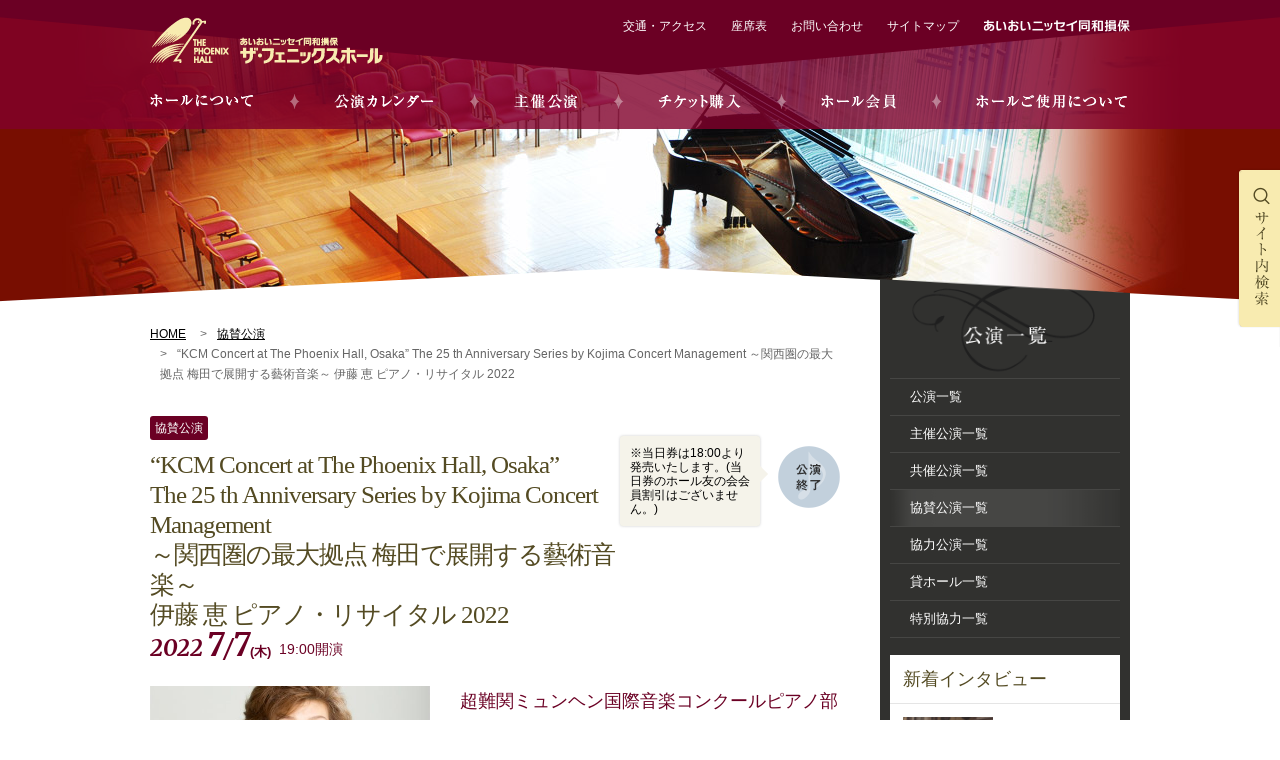

--- FILE ---
content_type: text/html; charset=UTF-8
request_url: https://phoenixhall.jp/performance/2022/07/07/17506/
body_size: 8436
content:
<!DOCTYPE html>
<!--[if lt IE 7 ]> <html class="ie6" lang="ja" prefix="og: http://ogp.me/ns# fb: http://www.facebook.com/2008/fbml"> <![endif]-->
<!--[if IE 7 ]> <html class="ie7" lang="ja" prefix="og: http://ogp.me/ns# fb: http://www.facebook.com/2008/fbml"> <![endif]-->
<!--[if IE 8 ]> <html class="ie8" lang="ja" prefix="og: http://ogp.me/ns# fb: http://www.facebook.com/2008/fbml"> <![endif]-->
<!--[if IE 9 ]> <html class="ie9" lang="ja" prefix="og: http://ogp.me/ns# fb: http://www.facebook.com/2008/fbml"> <![endif]-->
<!--[if (gt IE 9)|!(IE)]><!--> <html lang="ja" prefix="og: http://ogp.me/ns# fb: http://www.facebook.com/2008/fbml"> <!--<![endif]-->
<head>
<meta charset="UTF-8">
<title>伊藤 恵 ピアノ・リサイタル 2022｜協賛公演｜ザ・フェニックスホール</title>
<meta name="description" content="">
<meta name="viewport" content="width=1024">
<meta name="format-detection" content="telephone=no">
<meta http-equiv="X-UA-Compatible" content="IE=edge,chrome=1">
<meta property="og:title" content="伊藤 恵 ピアノ・リサイタル 2022｜協賛公演｜ザ・フェニックスホール">
<meta property="og:description" content="">
<meta property="og:type" content="website">
	<meta property="og:image" content="https://phoenixhall.jp/performance/wp-content/uploads/sites/3/2019/04/itoukei-e1625533055639.jpg"> 
	<link rel="shortcut icon" href="/img/common/favicon.ico">
<link rel="index" href="https://phoenixhall.jp/sitemap/">
<link rel="start" href="https://phoenixhall.jp/" title="Home">
<link rel="stylesheet" href="/css/style.css">
<link href='https://fonts.googleapis.com/css?family=Merriweather:700italic,300italic' rel='stylesheet' type='text/css'>

<meta name='robots' content='max-image-preview:large' />
<link rel='dns-prefetch' href='//ajax.googleapis.com' />
<script type="text/javascript">
window._wpemojiSettings = {"baseUrl":"https:\/\/s.w.org\/images\/core\/emoji\/14.0.0\/72x72\/","ext":".png","svgUrl":"https:\/\/s.w.org\/images\/core\/emoji\/14.0.0\/svg\/","svgExt":".svg","source":{"concatemoji":"https:\/\/phoenixhall.jp\/performance\/wp-includes\/js\/wp-emoji-release.min.js?ver=6.1.9"}};
/*! This file is auto-generated */
!function(e,a,t){var n,r,o,i=a.createElement("canvas"),p=i.getContext&&i.getContext("2d");function s(e,t){var a=String.fromCharCode,e=(p.clearRect(0,0,i.width,i.height),p.fillText(a.apply(this,e),0,0),i.toDataURL());return p.clearRect(0,0,i.width,i.height),p.fillText(a.apply(this,t),0,0),e===i.toDataURL()}function c(e){var t=a.createElement("script");t.src=e,t.defer=t.type="text/javascript",a.getElementsByTagName("head")[0].appendChild(t)}for(o=Array("flag","emoji"),t.supports={everything:!0,everythingExceptFlag:!0},r=0;r<o.length;r++)t.supports[o[r]]=function(e){if(p&&p.fillText)switch(p.textBaseline="top",p.font="600 32px Arial",e){case"flag":return s([127987,65039,8205,9895,65039],[127987,65039,8203,9895,65039])?!1:!s([55356,56826,55356,56819],[55356,56826,8203,55356,56819])&&!s([55356,57332,56128,56423,56128,56418,56128,56421,56128,56430,56128,56423,56128,56447],[55356,57332,8203,56128,56423,8203,56128,56418,8203,56128,56421,8203,56128,56430,8203,56128,56423,8203,56128,56447]);case"emoji":return!s([129777,127995,8205,129778,127999],[129777,127995,8203,129778,127999])}return!1}(o[r]),t.supports.everything=t.supports.everything&&t.supports[o[r]],"flag"!==o[r]&&(t.supports.everythingExceptFlag=t.supports.everythingExceptFlag&&t.supports[o[r]]);t.supports.everythingExceptFlag=t.supports.everythingExceptFlag&&!t.supports.flag,t.DOMReady=!1,t.readyCallback=function(){t.DOMReady=!0},t.supports.everything||(n=function(){t.readyCallback()},a.addEventListener?(a.addEventListener("DOMContentLoaded",n,!1),e.addEventListener("load",n,!1)):(e.attachEvent("onload",n),a.attachEvent("onreadystatechange",function(){"complete"===a.readyState&&t.readyCallback()})),(e=t.source||{}).concatemoji?c(e.concatemoji):e.wpemoji&&e.twemoji&&(c(e.twemoji),c(e.wpemoji)))}(window,document,window._wpemojiSettings);
</script>
<style type="text/css">
img.wp-smiley,
img.emoji {
	display: inline !important;
	border: none !important;
	box-shadow: none !important;
	height: 1em !important;
	width: 1em !important;
	margin: 0 0.07em !important;
	vertical-align: -0.1em !important;
	background: none !important;
	padding: 0 !important;
}
</style>
	<link rel='stylesheet' id='wp-block-library-css' href='https://phoenixhall.jp/performance/wp-includes/css/dist/block-library/style.min.css?ver=6.1.9' type='text/css' media='all' />
<link rel='stylesheet' id='classic-theme-styles-css' href='https://phoenixhall.jp/performance/wp-includes/css/classic-themes.min.css?ver=1' type='text/css' media='all' />
<style id='global-styles-inline-css' type='text/css'>
body{--wp--preset--color--black: #000000;--wp--preset--color--cyan-bluish-gray: #abb8c3;--wp--preset--color--white: #ffffff;--wp--preset--color--pale-pink: #f78da7;--wp--preset--color--vivid-red: #cf2e2e;--wp--preset--color--luminous-vivid-orange: #ff6900;--wp--preset--color--luminous-vivid-amber: #fcb900;--wp--preset--color--light-green-cyan: #7bdcb5;--wp--preset--color--vivid-green-cyan: #00d084;--wp--preset--color--pale-cyan-blue: #8ed1fc;--wp--preset--color--vivid-cyan-blue: #0693e3;--wp--preset--color--vivid-purple: #9b51e0;--wp--preset--gradient--vivid-cyan-blue-to-vivid-purple: linear-gradient(135deg,rgba(6,147,227,1) 0%,rgb(155,81,224) 100%);--wp--preset--gradient--light-green-cyan-to-vivid-green-cyan: linear-gradient(135deg,rgb(122,220,180) 0%,rgb(0,208,130) 100%);--wp--preset--gradient--luminous-vivid-amber-to-luminous-vivid-orange: linear-gradient(135deg,rgba(252,185,0,1) 0%,rgba(255,105,0,1) 100%);--wp--preset--gradient--luminous-vivid-orange-to-vivid-red: linear-gradient(135deg,rgba(255,105,0,1) 0%,rgb(207,46,46) 100%);--wp--preset--gradient--very-light-gray-to-cyan-bluish-gray: linear-gradient(135deg,rgb(238,238,238) 0%,rgb(169,184,195) 100%);--wp--preset--gradient--cool-to-warm-spectrum: linear-gradient(135deg,rgb(74,234,220) 0%,rgb(151,120,209) 20%,rgb(207,42,186) 40%,rgb(238,44,130) 60%,rgb(251,105,98) 80%,rgb(254,248,76) 100%);--wp--preset--gradient--blush-light-purple: linear-gradient(135deg,rgb(255,206,236) 0%,rgb(152,150,240) 100%);--wp--preset--gradient--blush-bordeaux: linear-gradient(135deg,rgb(254,205,165) 0%,rgb(254,45,45) 50%,rgb(107,0,62) 100%);--wp--preset--gradient--luminous-dusk: linear-gradient(135deg,rgb(255,203,112) 0%,rgb(199,81,192) 50%,rgb(65,88,208) 100%);--wp--preset--gradient--pale-ocean: linear-gradient(135deg,rgb(255,245,203) 0%,rgb(182,227,212) 50%,rgb(51,167,181) 100%);--wp--preset--gradient--electric-grass: linear-gradient(135deg,rgb(202,248,128) 0%,rgb(113,206,126) 100%);--wp--preset--gradient--midnight: linear-gradient(135deg,rgb(2,3,129) 0%,rgb(40,116,252) 100%);--wp--preset--duotone--dark-grayscale: url('#wp-duotone-dark-grayscale');--wp--preset--duotone--grayscale: url('#wp-duotone-grayscale');--wp--preset--duotone--purple-yellow: url('#wp-duotone-purple-yellow');--wp--preset--duotone--blue-red: url('#wp-duotone-blue-red');--wp--preset--duotone--midnight: url('#wp-duotone-midnight');--wp--preset--duotone--magenta-yellow: url('#wp-duotone-magenta-yellow');--wp--preset--duotone--purple-green: url('#wp-duotone-purple-green');--wp--preset--duotone--blue-orange: url('#wp-duotone-blue-orange');--wp--preset--font-size--small: 13px;--wp--preset--font-size--medium: 20px;--wp--preset--font-size--large: 36px;--wp--preset--font-size--x-large: 42px;--wp--preset--spacing--20: 0.44rem;--wp--preset--spacing--30: 0.67rem;--wp--preset--spacing--40: 1rem;--wp--preset--spacing--50: 1.5rem;--wp--preset--spacing--60: 2.25rem;--wp--preset--spacing--70: 3.38rem;--wp--preset--spacing--80: 5.06rem;}:where(.is-layout-flex){gap: 0.5em;}body .is-layout-flow > .alignleft{float: left;margin-inline-start: 0;margin-inline-end: 2em;}body .is-layout-flow > .alignright{float: right;margin-inline-start: 2em;margin-inline-end: 0;}body .is-layout-flow > .aligncenter{margin-left: auto !important;margin-right: auto !important;}body .is-layout-constrained > .alignleft{float: left;margin-inline-start: 0;margin-inline-end: 2em;}body .is-layout-constrained > .alignright{float: right;margin-inline-start: 2em;margin-inline-end: 0;}body .is-layout-constrained > .aligncenter{margin-left: auto !important;margin-right: auto !important;}body .is-layout-constrained > :where(:not(.alignleft):not(.alignright):not(.alignfull)){max-width: var(--wp--style--global--content-size);margin-left: auto !important;margin-right: auto !important;}body .is-layout-constrained > .alignwide{max-width: var(--wp--style--global--wide-size);}body .is-layout-flex{display: flex;}body .is-layout-flex{flex-wrap: wrap;align-items: center;}body .is-layout-flex > *{margin: 0;}:where(.wp-block-columns.is-layout-flex){gap: 2em;}.has-black-color{color: var(--wp--preset--color--black) !important;}.has-cyan-bluish-gray-color{color: var(--wp--preset--color--cyan-bluish-gray) !important;}.has-white-color{color: var(--wp--preset--color--white) !important;}.has-pale-pink-color{color: var(--wp--preset--color--pale-pink) !important;}.has-vivid-red-color{color: var(--wp--preset--color--vivid-red) !important;}.has-luminous-vivid-orange-color{color: var(--wp--preset--color--luminous-vivid-orange) !important;}.has-luminous-vivid-amber-color{color: var(--wp--preset--color--luminous-vivid-amber) !important;}.has-light-green-cyan-color{color: var(--wp--preset--color--light-green-cyan) !important;}.has-vivid-green-cyan-color{color: var(--wp--preset--color--vivid-green-cyan) !important;}.has-pale-cyan-blue-color{color: var(--wp--preset--color--pale-cyan-blue) !important;}.has-vivid-cyan-blue-color{color: var(--wp--preset--color--vivid-cyan-blue) !important;}.has-vivid-purple-color{color: var(--wp--preset--color--vivid-purple) !important;}.has-black-background-color{background-color: var(--wp--preset--color--black) !important;}.has-cyan-bluish-gray-background-color{background-color: var(--wp--preset--color--cyan-bluish-gray) !important;}.has-white-background-color{background-color: var(--wp--preset--color--white) !important;}.has-pale-pink-background-color{background-color: var(--wp--preset--color--pale-pink) !important;}.has-vivid-red-background-color{background-color: var(--wp--preset--color--vivid-red) !important;}.has-luminous-vivid-orange-background-color{background-color: var(--wp--preset--color--luminous-vivid-orange) !important;}.has-luminous-vivid-amber-background-color{background-color: var(--wp--preset--color--luminous-vivid-amber) !important;}.has-light-green-cyan-background-color{background-color: var(--wp--preset--color--light-green-cyan) !important;}.has-vivid-green-cyan-background-color{background-color: var(--wp--preset--color--vivid-green-cyan) !important;}.has-pale-cyan-blue-background-color{background-color: var(--wp--preset--color--pale-cyan-blue) !important;}.has-vivid-cyan-blue-background-color{background-color: var(--wp--preset--color--vivid-cyan-blue) !important;}.has-vivid-purple-background-color{background-color: var(--wp--preset--color--vivid-purple) !important;}.has-black-border-color{border-color: var(--wp--preset--color--black) !important;}.has-cyan-bluish-gray-border-color{border-color: var(--wp--preset--color--cyan-bluish-gray) !important;}.has-white-border-color{border-color: var(--wp--preset--color--white) !important;}.has-pale-pink-border-color{border-color: var(--wp--preset--color--pale-pink) !important;}.has-vivid-red-border-color{border-color: var(--wp--preset--color--vivid-red) !important;}.has-luminous-vivid-orange-border-color{border-color: var(--wp--preset--color--luminous-vivid-orange) !important;}.has-luminous-vivid-amber-border-color{border-color: var(--wp--preset--color--luminous-vivid-amber) !important;}.has-light-green-cyan-border-color{border-color: var(--wp--preset--color--light-green-cyan) !important;}.has-vivid-green-cyan-border-color{border-color: var(--wp--preset--color--vivid-green-cyan) !important;}.has-pale-cyan-blue-border-color{border-color: var(--wp--preset--color--pale-cyan-blue) !important;}.has-vivid-cyan-blue-border-color{border-color: var(--wp--preset--color--vivid-cyan-blue) !important;}.has-vivid-purple-border-color{border-color: var(--wp--preset--color--vivid-purple) !important;}.has-vivid-cyan-blue-to-vivid-purple-gradient-background{background: var(--wp--preset--gradient--vivid-cyan-blue-to-vivid-purple) !important;}.has-light-green-cyan-to-vivid-green-cyan-gradient-background{background: var(--wp--preset--gradient--light-green-cyan-to-vivid-green-cyan) !important;}.has-luminous-vivid-amber-to-luminous-vivid-orange-gradient-background{background: var(--wp--preset--gradient--luminous-vivid-amber-to-luminous-vivid-orange) !important;}.has-luminous-vivid-orange-to-vivid-red-gradient-background{background: var(--wp--preset--gradient--luminous-vivid-orange-to-vivid-red) !important;}.has-very-light-gray-to-cyan-bluish-gray-gradient-background{background: var(--wp--preset--gradient--very-light-gray-to-cyan-bluish-gray) !important;}.has-cool-to-warm-spectrum-gradient-background{background: var(--wp--preset--gradient--cool-to-warm-spectrum) !important;}.has-blush-light-purple-gradient-background{background: var(--wp--preset--gradient--blush-light-purple) !important;}.has-blush-bordeaux-gradient-background{background: var(--wp--preset--gradient--blush-bordeaux) !important;}.has-luminous-dusk-gradient-background{background: var(--wp--preset--gradient--luminous-dusk) !important;}.has-pale-ocean-gradient-background{background: var(--wp--preset--gradient--pale-ocean) !important;}.has-electric-grass-gradient-background{background: var(--wp--preset--gradient--electric-grass) !important;}.has-midnight-gradient-background{background: var(--wp--preset--gradient--midnight) !important;}.has-small-font-size{font-size: var(--wp--preset--font-size--small) !important;}.has-medium-font-size{font-size: var(--wp--preset--font-size--medium) !important;}.has-large-font-size{font-size: var(--wp--preset--font-size--large) !important;}.has-x-large-font-size{font-size: var(--wp--preset--font-size--x-large) !important;}
.wp-block-navigation a:where(:not(.wp-element-button)){color: inherit;}
:where(.wp-block-columns.is-layout-flex){gap: 2em;}
.wp-block-pullquote{font-size: 1.5em;line-height: 1.6;}
</style>
<script type='text/javascript' src='//ajax.googleapis.com/ajax/libs/jquery/3.6.0/jquery.min.js?ver=6.1.9' id='jquery-js'></script>
<link rel="https://api.w.org/" href="https://phoenixhall.jp/performance/wp-json/" /><link rel="alternate" type="application/json" href="https://phoenixhall.jp/performance/wp-json/wp/v2/posts/17506" /><link rel="EditURI" type="application/rsd+xml" title="RSD" href="https://phoenixhall.jp/performance/xmlrpc.php?rsd" />
<link rel="wlwmanifest" type="application/wlwmanifest+xml" href="https://phoenixhall.jp/performance/wp-includes/wlwmanifest.xml" />

<link rel="canonical" href="https://phoenixhall.jp/performance/2022/07/07/17506/" />
<link rel='shortlink' href='https://phoenixhall.jp/performance/?p=17506' />
<link rel="alternate" type="application/json+oembed" href="https://phoenixhall.jp/performance/wp-json/oembed/1.0/embed?url=https%3A%2F%2Fphoenixhall.jp%2Fperformance%2F2022%2F07%2F07%2F17506%2F" />
<link rel="alternate" type="text/xml+oembed" href="https://phoenixhall.jp/performance/wp-json/oembed/1.0/embed?url=https%3A%2F%2Fphoenixhall.jp%2Fperformance%2F2022%2F07%2F07%2F17506%2F&#038;format=xml" />
<script type="text/javascript">
	window._se_plugin_version = '8.1.9';
</script>
<script>window.jQuery || document.write('<script src="/js/jquery-3.6.0.min.js"><\/script>')</script>
<script src="/js/jquery.heightLine.js"></script>
<script src="/js/common.js"></script>
<script src="/js/useful.js"></script>

<script>
	$(function(){
		PUNITED.common.showMoreTxt();
	});
</script>

<!--[if lt IE 9]>
<script src="/js/html5shiv-printshiv.js"></script>
<script src="/js/selectivizr-min.js"></script>
<![endif]-->

<script src="/js/analytics.js"></script>
</head>
<body class="supporting concert_detail event_list "><noscript><div class="noscript"><p>当サイトを快適にご利用いただくには、ブラウザでJavaScriptを有効にしてください。</p></div></noscript>
<!-- header -->
<header class="site_header">
	<div class="inner clear_fix">
		<div class="site_id"><a href="/"><img src="/img/common/logo.png" alt="THE PHOENIX HALL　あいおいニッセイ同和損保ザ・フェニックスホール" width="233" height="47"></a></div>
		<!-- <div class="logo_20th"><img src="/img/common/logo_20th.png" alt="" width="47" height="47" /></div> -->
		<nav class="header_nav">
			<ul>
				<li class="link_access"><a href="/access/">交通・アクセス</a></li>
				<li class="link_seat"><a href="/hall/seat/">座席表</a></li>
				<li><a href="https://f.msgs.jp/webapp/form/10897_ddq_18/index.do" target="_blank">お問い合わせ</a></li>
				<li class="link_sitemap"><a href="/sitemap/">サイトマップ</a></li>
				<li class="link_aioi"><a href="http://www.aioinissaydowa.co.jp/" target="_blank">あいおいニッセイ同和損保</a></li>
			</ul>
		</nav>
	</div>
	
	<nav class="global_nav">
		<ul class="clear_fix">
			<li class="gnav_hall"><a href="/hall/">ホールについて</a></li>
			<li class="gnav_calender"><a href="/performance/calendar/">公演カレンダー</a></li>
			<li class="gnav_sponsor"><a href="/performance/sponsor/">主催公演</a></li>
			<li class="gnav_ticket"><a href="/ticket/">チケット購入</a></li>
			<li class="gnav_member"><a href="/member/">ホール会員</a></li>
			<li class="gnav_lend"><a href="/lend/">ホールご使用について</a></li>
		</ul>
	</nav>
</header>
<!-- /header -->
<main role="main">
	<!-- contents -->
	<div class="contents_wrap">
		<div class="page_content contents">
			<div class="inner clear_fix">
				<!-- main_column -->
				<div class="main_column">
                                    					<ul class="breadcrumbs">
						<li class="home"><a href="/">HOME</a></li>
						<li><a href="https://phoenixhall.jp/performance/supporting/">協賛公演</a></li>						<li>“KCM Concert at The Phoenix Hall, Osaka”
The 25 th Anniversary Series by Kojima Concert Management
～関西圏の最大拠点 梅田で展開する藝術音楽～
伊藤 恵 ピアノ・リサイタル 2022</li>
					</ul>
					
					<div class="event_title_box clear_fix">
					
						<div class="status">
														<div class="balloon">
								<p><p>※当日券は18:00より発売いたします。(当日券のホール友の会会員割引はございません。)</p>
</p>
							</div>
																					<div class="status_icon finished"><img src="/img/sponsor/status_sale_finished.png" alt="公演終了" height="62" width="62"></div>
													</div>
						
						<div class="title">
													<p class="label">協賛公演</p>
																				<h1>“KCM Concert at The Phoenix Hall, Osaka”<br />
The 25 th Anniversary Series by Kojima Concert Management<br />
～関西圏の最大拠点 梅田で展開する藝術音楽～<br />
伊藤 恵 ピアノ・リサイタル 2022</h1>
							<div id="date2022_07_7" class="date_box clear_fix">
								<p class="date"><span class="year">2022</span>&nbsp;<span class="month">7</span><span class="slash">/</span><span class="day">7</span>(<span class="dotweek">木</span>)</p>
								<p class="time">19:00開演<sup></sup></p>
							</div>
						</div>
						
					</div>
					
					<div class="event_box clear_fix ">
						
						
												
														
							<div class="img">
								<div class="img_inner"><img width="500" height="331" src="https://phoenixhall.jp/performance/wp-content/uploads/sites/3/2019/04/itoukei-e1625533055639.jpg" class="attachment-full size-full wp-post-image" alt="" decoding="async" srcset="https://phoenixhall.jp/performance/wp-content/uploads/sites/3/2019/04/itoukei-e1625533055639.jpg 500w, https://phoenixhall.jp/performance/wp-content/uploads/sites/3/2019/04/itoukei-e1625533055639-220x146.jpg 220w" sizes="(max-width: 500px) 100vw, 500px" /></div>
															</div>
							
														
                        						
						<div class="txt">
														<h2 class="catch_copy"><p>超難関ミュンヘン国際音楽コンクールピアノ部門で日本人唯一の第一位受賞者(1983年)。</p>
<p>サヴァリッシュ、フルネ、朝比奈などの巨匠たちとの数多くの共演でも知られる名ピアニスト。</p>
</h2>
														<p class="mb10"></p>
													</div>
					</div>
										<table class="event_detail table_style">
												<tr>
							<th>出演</th>
							<td><p>伊藤 恵(ピアノ)</p>
</td>
						</tr>
																		<tr>
							<th>曲目</th>
							<td class="tunes"><p>▼ショパン：4つのマズルカ op.67<br />
▼シューベルト：ピアノソナタ 第21番 変ロ長調 D960<br />
▼ベートーヴェン：ピアノソナタ 第8番 ハ短調 「悲愴」op.13 <br />
　　　　　　 　 　 ピアノソナタ 第31番 変イ長調 op.110</p>
							</td>
						</tr>
																								<tr>
							<th>座席</th>
							<td>
								<ul>
																		<li>指定席</li>																																			</ul>
							</td>
						</tr>
												
												<tr class="price">
							<th>料金
														<div class="sale dayticket"><span></span></div>
														</th>
							<td><p>一般　￥5,000　→　<span style="text-decoration: underline"><span style="color: #ff6600;text-decoration: underline"><a style="color: #ff6600;text-decoration: underline" href="https://phoenixhall.jp/member/">友の会</a></span></span>価格　￥4,500（前売のみ）</p>
							</td>
						</tr>
																								<tr>
							<th>主催</th>
							<td>コジマ・コンサートマネジメント</td>
						</tr>
																		<tr>
							<th>協賛</th>
							<td>あいおいニッセイ同和損害保険株式会社<br />
あいおいニッセイ同和損保ザ・フェニックスホール</td>
						</tr>
																																				
												<tr>
							<th>問い合わせ先</th>
							<td>KCMチケットサービス　0570-00-8255							</td>
						</tr>
												
												</table>
										<!-- ticket_sale_box -->
					<div class="ticket_sale_box">
						<div class="ticket_sale_title"><img src="/img/common/ticket_howto_title.gif" alt="チケットのご購入方法" width="209" height="27"></div>
						<div class="mb15 clear_fix">
                                                    							<div class="ticket_center_box">
								<div class="subtitle"><img src="/img/common/ticket_howto_subtitle_01.gif" alt="あいおいニッセイ同和損保 ザ･フェニックスホールチケットセンター" width="399" height="13"></div>
								<ul class="clear_fix">
									<li class="tel"><a href="/ticket/?anc=tel"><img src="/img/common/ticket_howto_center_tel.gif" alt="お電話での購入" width="94" height="35"></a></li>									<li class="visit"><a href="/ticket/?anc=visit"><img src="/img/common/ticket_howto_center_visit.gif" alt="ご来館での購入" width="96" height="31"></a></li>																	</ul>
							</div>
                                                                                                        						</div>
							
						<div class="ticket_link"><a href="/ticket/" class="red_btn"><span class="link">チケットを購入する</span></a></div>
					</div>
                                        					<!-- /ticket_sale_box -->
										
										<!-- about_cast -->
										<!-- /about_cast -->
                                    				</div>
				<!-- /main_column -->
				<!-- sub_column -->
				<div class="sub_column">
												
						<h2 class="category_title"><img src="/img/calender/category_title.png" alt="公演一覧" width="270" height="107"></h2>
											
					<div class="sub_column_inner">
													
	<nav class="local_nav">
		<ul>
			<li class="lnav_01"><a href="https://phoenixhall.jp/performance/2026/01/">公演一覧</a></li>
						<li class="lnav_02"><a href="https://phoenixhall.jp/performance/sponsor/">主催公演一覧</a></li>
						<li class="lnav_03"><a href="https://phoenixhall.jp/performance/cosponsorship/">共催公演一覧</a></li>
						<li class="lnav_04 active"><a href="https://phoenixhall.jp/performance/supporting/">協賛公演一覧</a></li>
						<li class="lnav_05"><a href="https://phoenixhall.jp/performance/cooperation/">協力公演一覧</a></li>
						<li class="lnav_06"><a href="https://phoenixhall.jp/performance/other/">貸ホール一覧</a></li>
						<li class="lnav_07"><a href="https://phoenixhall.jp/performance/sp_cooperation/">特別協力一覧</a></li>
						
		</ul>
	</nav>						 
					
						<div class="side_interview">
	<h3 class="title">新着インタビュー</h3>
	<ul>
            		<li><a href="https://phoenixhall.jp/interview/2026/01/14/3264/" class="clear_fix">
			<div class="img"><img width="500" height="455" src="https://phoenixhall.jp/performance/wp-content/uploads/sites/5/2026/01/2026.05.08_interview.jpg" class="attachment-post-thumbnail size-post-thumbnail wp-post-image" alt="" decoding="async" loading="lazy" srcset="https://phoenixhall.jp/performance/wp-content/uploads/sites/5/2026/01/2026.05.08_interview.jpg 500w, https://phoenixhall.jp/performance/wp-content/uploads/sites/5/2026/01/2026.05.08_interview-330x300.jpg 330w, https://phoenixhall.jp/performance/wp-content/uploads/sites/5/2026/01/2026.05.08_interview-440x400.jpg 440w" sizes="(max-width: 500px) 100vw, 500px" /></div>
			<div class="txt">
				<p class="date">2026年01月14日</p>
				<p class="interview_title">Prime Interview タマーシュ・ヴァルガ</p>
				<p class="description"> 
&nbsp;
— ヴァルガさんは2024年にザ・フェニックスホールでリサイタルを開かれました･･･</p>
			</div>
		</a></li>
            		<li><a href="https://phoenixhall.jp/interview/2025/10/06/3227/" class="clear_fix">
			<div class="img"><img width="500" height="455" src="https://phoenixhall.jp/performance/wp-content/uploads/sites/5/2025/09/2025.03.05_intarview1.jpg" class="attachment-post-thumbnail size-post-thumbnail wp-post-image" alt="" decoding="async" loading="lazy" srcset="https://phoenixhall.jp/performance/wp-content/uploads/sites/5/2025/09/2025.03.05_intarview1.jpg 500w, https://phoenixhall.jp/performance/wp-content/uploads/sites/5/2025/09/2025.03.05_intarview1-330x300.jpg 330w, https://phoenixhall.jp/performance/wp-content/uploads/sites/5/2025/09/2025.03.05_intarview1-440x400.jpg 440w" sizes="(max-width: 500px) 100vw, 500px" /></div>
			<div class="txt">
				<p class="date">2025年10月06日</p>
				<p class="interview_title">Prime Interview 中村恵理</p>
				<p class="description"> 
「トロンボーンの練習、がんばってね」
あの頃の自分にはそう声をかけてあげたい。
&nbsp･･･</p>
			</div>
		</a></li>
            	</ul>
	<div class="more_btn"><a href="/interview/" class="link">もっと見る</a></div>
</div>
						
						<div class="side_interview popular">
		<h3 class="title">人気インタビュー</h3>
		<ul>
                    			<li><a href="https://phoenixhall.jp/interview/2025/03/04/3170/" class="clear_fix">
				<p class="date">2025年03月04日</p>
				<p class="interview_title">Prime Interview 石田泰尚さん</p>
			</a></li>
                    			<li><a href="https://phoenixhall.jp/interview/2023/01/21/2993/" class="clear_fix">
				<p class="date">2023年01月21日</p>
				<p class="interview_title">Prime Interview パトリツィア・コパチンスカヤさん</p>
			</a></li>
                    			<li><a href="https://phoenixhall.jp/interview/2020/07/08/2746/" class="clear_fix">
				<p class="date">2020年07月08日</p>
				<p class="interview_title">Prime Interview　葵トリオ</p>
			</a></li>
                    		</ul>
		<!-- <div class="more_btn"><a href="" class="link">もっと見る</a></div> -->
</div>
						
					</div>
					
				</div>
				<!-- /sub_column -->
			</div>
			
			
			
		</div>
	</div>
	<!-- /contents -->
</main>


<!-- fix_search -->
<div class="fix_search clear_fix">
	<div class="toggle_btn"><img src="/img/common/fixsearch_open_btn.png" alt="サイト内検索" width="42" height="156"></div>
	<div class="fix_search_box">
		<div class="fix_search_inner">
			<div class="search_title"><img src="/img/common/fixsearch_title.gif" alt="サイト内検索" width="147" height="16"></div>
				<!--<div class="select_box">
					<div class="select_box_inner"><span>全てのジャンル</span></div>
					<select name="">
						<option value="">全てのジャンル</option>
						<option value="">genre1</option>
						<option value="">genre2</option>
						<option value="">genre3</option>
						<option value="">genre4</option>
					</select>
				</div>-->
				
				<div class="input_box">
                                    <form name="searchform" method="get" action="https://phoenixhall.jp">
					<input name="s" type="text" placeholder="キーワードをご入力ください"><input type="image" onClick="document.searchform.submit()" src="/img/common/icon_search.png" width="16" height="16" alt="検索">
                                    </form>
				</div>
			
			<div class="qa_box clear_fix">
				<p class="copy">お探しの情報がある場合、<br>こちらもご参照下さい。</p>
				<p><a href="/qa" class="link">よくあるご質問</a></p>
			</div>
		</div>
	</div>
</div>
<!-- /fix_search --><!-- footer -->
<footer class="site_footer">
	<div class="page_top clear_fix">
		<p><a href="#" onclick="PUNITED.useful.jumpToPageTop();return false;" class="font_icon_arrow_up">トップに戻る</a></p>
	</div>
	<div class="footer_triangle">
		<div class="inner clear_fix">
		<div class="address_box">
				<div class="mb25"><img src="/img/common/footer_logo.gif" alt="THE PHOENIX HALL　あいおいニッセイ同和損保ザ・フェニックスホール" width="270" height="54"></div>
				<p class="address mb10">〒530-0047 大阪市北区西天満4-15-10<br>（梅田新道・東南角 あいおいニッセイ同和損保フェニックスタワー内）<br>TEL 06-6363－0311（代表）</p>
				<p class="access"><a href="/access/" class="link">アクセス</a></p>
				
				<nav class="footer_nav clear_fix">
					<ul>
						<li><a href="/qa/">よくあるご質問</a></li>
						<li><a href="/privacy/">プライバシーポリシー</a></li>
						<li><a href="/link/">リンク集</a></li>
						<li><a href="/sitemap/">サイトマップ</a></li>
					</ul>
					
					<!-- <div class="footer_fb"><a href="" target="_blank"><img src="/img/common/footer_fb.gif" alt="Facebook 公式ページ" width="149" height="15"></a></div> -->
				</nav>
			</div>
		
			<div class="footer_map"><img src="/img/common/footer_map.gif" alt="" width="390" height="237"></div>
	</div>
		<p class="copyright">&copy; 2015 あいおいニッセイ同和損保ザ・フェニックスホール All rights reserved.</p>
	</div>
</footer>
<!-- /footer -->


<script type="text/javascript">
(function($){
    $.get("https://phoenixhall.jp/performance/wp-cron.php");
})(jQuery);
</script>
</body>
</html>

--- FILE ---
content_type: application/javascript; charset=utf-8
request_url: https://phoenixhall.jp/js/useful.js
body_size: 2691
content:
/* -------------------------------------------------------------------------

	PUNITED.useful
	
	汎用的な関数を定義
	※jQuery必須
	2013/08 Potential United inc.
	
------------------------------------------------------------------------- */

// グローバル名前空間定義
var PUNITED;
if (!PUNITED) PUNITED = {}; 
if (!PUNITED.useful) PUNITED.useful = {}; 

(function (){
	// グローバル名前空間オブジェクトを利用しやすいようにローカルオブジェクトに置き換え
	var ns = PUNITED.useful;
	
	
	/* -----------------------------------------------------
	ページトップに戻る
	（利用方法）
	<a href="#" onclick="PUNITED.useful.jumpToPageTop(event);return false;">
	----------------------------------------------------- */
	ns.jumpToPageTop = function() {
		$('html,body').stop().animate({ scrollTop: 0 }, 'normal');
	}
	
	
	/* -----------------------------------------------------
	ポップアップウィンドウを開く
	（利用方法）
	<a href="xxx.html" target="_blank" onClick="PUNITED.useful.windowOpen(this.href,'popup',600,500); return false">
	----------------------------------------------------- */
	ns.windowOpen = function(url,winName,width,height) {
		var win = window.open(url,winName,'scrollbars=yes, resizable=yes, width='+width+',height='+height);
		win.focus();
	}
	
	
	/* -----------------------------------------------------
	フルサイズのポップアップウィンドウを開く
	（利用方法）
	<a href="xxx.html" target="_blank" onClick="PUNITED.useful.maxWindowOpen(this.href,'max_popup'); return false">
	----------------------------------------------------- */
	ns.maxWindowOpen = function(url,winName) {
		var win = window.open(url,winName,'toolbar=no, menubar=no, location=no, status=no, scrollbars=yes, resizable=yes');
		win.moveTo(0,0);
		win.resizeTo(screen.availWidth,screen.availHeight);
		win.focus();
	}
	
	
	/* -----------------------------------------------------
	スマートフォンかどうかを調べる
	（利用方法）
	if(PUNITED.useful.isSmartPhone()) {$("body").addClass("is_smartphone")}
	----------------------------------------------------- */
	ns.isSmartPhone = function() {
		var media = [
		'iPhone',
		'iPad',
		'Android'
		];
		var pattern = new RegExp(media.join('|'), 'i');
		return pattern.test(navigator.userAgent);
	}
	
	
	/* -----------------------------------------------------
	hrefを置換する
	（利用方法）
	$(function(){
		replaceHref('/', 'http://www.example.com/');
	});
	----------------------------------------------------- */
	ns.replaceHref = function (before, after){
		
		var $objectSet = $("body a");
		$objectSet.each(function(){
			var hrefString = $(this).attr("href");
			if(hrefString[0]==before){
				hrefString = after + hrefString.slice(1);
				$(this).attr("href",hrefString);
			}
		})
	
	}
	
	
	/* -----------------------------------------------------
	ページ内リンク
	（利用方法）
	$(function(){
		PUNITED.useful.innerPageLink(".nav > a", 40); 
		//第1引数：リンクのセレクター　第2引数：補正値　第3引数：trueにするとURLにハッシュが付ける
	});
	----------------------------------------------------- */
	ns.innerPageLink = function(anc, offset, useHash) {
		var $a = $(anc).filter("[href^='#']");
		$a.on("click",function(e){
			var id = $(this).attr("href");
			var $target;
			if(id=="#"){
				$target = $("html");
			}else{
				$target = $(id);
			}
			if($target.length > 0){
				var top = $target.offset().top - offset;
				$("html,body").stop().animate({scrollTop:top});
			}
			if(!useHash) return false;
		});
	}
	
	
	
	/* -----------------------------------------------------
	外部からのページ内リンク
	（利用方法）
	$(function(){
		PUNITED.useful.externalInnerPageLink("anc", 40); 
		//第1引数：使用するパラメータ名　第2引数：補正値
	});
	URLにパラメータ名=ターゲットとなるidをつけてアクセス
	例）/index.html?anc=box03
	----------------------------------------------------- */
	ns.externalInnerPageLink = function(param, offset) {
		var param = getParam(param);
		if(param){
			var $target = $("#"+param);
			if($target.length){
				if(!offset) offset = 0;
				var top = $target.offset().top - offset;
				$("html,body").animate({scrollTop:top});
			}
		}
	
		function getParam(key){
		var str=location.search.substring(1);
			if(str){
				var s = str.split("&");
				for(var i = 0; i<s.length; i++){
					var ss = s[i].split("=");
					if(ss[0] == key)return ss[1];
				}
				return "";
			}else{
				return "";
			}
		}
	}


	/* -----------------------------------------------------
	ブレークポイントチェック
	（利用方法）
		var $obj = PUNITED.useful.checkBreakPont([ブレークポイント1,ブレークポイント2]);
		$obj.on("onPointChanged onPointInit", function(event, point){
			switch( point ){
				case 1:
					ブレークポイント1以下の場合の処理
					break;
				case 2:
					ブレークポイント2以下の場合の処理
					break;
				default:
					それ以外の処理				
					break;
			}
		});
	----------------------------------------------------- */
	ns.checkBreakPont = function(points, target_ie8) {		
		
		var
			$obj = $("<div></div>"),
			ie8_flag = (target_ie8)? target_ie8 : false
		;
		
		var resizeCheckObj = function(){
			var current_point;

			return {
				check: function(){
					var
						resized = false,
						point = points.length + 1,
						w
					;
					
					if(!ie8_flag){
						w = window.innerWidth;
					}else{
						w = window.innerWidth || $(window).width() + 16;
					}
					
					for (var i = 0; i < points.length; i++){
						if( w <= points[i] && w ){
							point = i + 1;
							break;
						}
					}
					if( point != this.current_point ) resized = true;
					this.current_point = point;

					return [ point, resized ];
				}
			}
		}
		
		var resize_check_obj = resizeCheckObj();
		
		$(window).on("resize", function(){
			var
				check_result = resize_check_obj.check(),
				resize_point = check_result[0],
				resize_flag = check_result[1]
			;
			if(resize_flag){
				$obj.trigger("onPointChanged", resize_point);
			}
		});
		
		setTimeout(function(){
			$obj.trigger("onPointInit", resize_check_obj.check()[0]);
		},0);
		
		return $obj;
	}


	/* -----------------------------------------------------
	トグル
	（利用方法）
	$(function(){
		PUNITED.useful.simpleToggle(".q_a_post",".question > a",".answer");
		//第1引数：トリガーと開閉する要素の親要素のセレクター
		//第2引数：トリガーのセレクター
		//第3引数：開閉する要素のセレクター
		//第4引数：選択状態の要素に付与するクラス （option）
	});
	----------------------------------------------------- */
	ns.simpleToggle = function(set, trigger, block, selectedClass) {
		var $sets = $(set);
		if(!selectedClass) selectedClass = "selected";

		$sets.each(function(index, element) {
			var
				$set = $(element),
				$trigger = $set.find(trigger),
				$block = $set.find(block).hide();

			$trigger.on("click", function(event){
				$block.slideToggle();
				$set.toggleClass(selectedClass);
				return false;
			});
		});
	}


	/* -----------------------------------------------------
	アコーディオン
	（利用方法）
	$(function(){
		PUNITED.useful.simpleAccordion(".q_a_post",".question > a",".answer");
		//第1引数：トリガーと開閉する要素の親要素のセレクター
		//第2引数：トリガーのセレクター
		//第3引数：開閉する要素のセレクター
		//第4引数：選択状態の要素に付与するクラス （option）
	});
	----------------------------------------------------- */
	ns.simpleAccordion = function(set, trigger, block, selectedClass) {
		var $sets = $(set)
			$blocks = $sets.find(block).hide(),
			$triggers = $sets.find(trigger);
		if(!selectedClass) selectedClass = "selected";

		$triggers.on("click", function(event){
			doit($triggers.index($(this)));
			return false;
		});

		function doit(i){
			$sets.each(function(index, element) {
				var
					$set = $(element),
					$block = $set.find(block);

				if(i == index){
					$block.stop().slideToggle();
					$set.toggleClass(selectedClass);
				}else{
					$block.stop().slideUp();
					$set.removeClass(selectedClass);
				}
			});
		}
	}
	
})();



